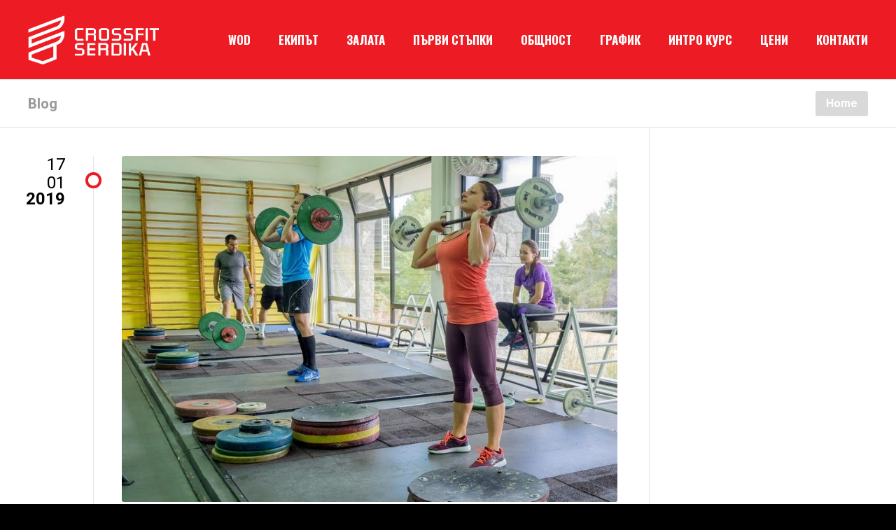

--- FILE ---
content_type: text/html; charset=UTF-8
request_url: https://crossfitserdika.com/en/2019/01/17/grace-30-cleanjerks/
body_size: 8289
content:
<!DOCTYPE html>
<html lang="en-US">
<head>
	<meta charset="UTF-8" />
	<meta name="viewport" content="width=device-width, initial-scale=1, minimum-scale=1"/>
	<meta name="format-detection" content="telephone=no">
	<link rel="icon" href="/wp-content/uploads/2018/11/Crossfit_Serdika_Favicon-1.png" type="image/png">

	<meta name='robots' content='index, follow, max-image-preview:large, max-snippet:-1, max-video-preview:-1' />
<link rel="alternate" hreflang="bg" href="https://crossfitserdika.com/2019/01/17/grace-30-cleanjerks/" />
<link rel="alternate" hreflang="en" href="https://crossfitserdika.com/en/2019/01/17/grace-30-cleanjerks/" />

	<!-- This site is optimized with the Yoast SEO plugin v19.8 - https://yoast.com/wordpress/plugins/seo/ -->
	<title>Grace - 30 Clean&amp;Jerks - CrossFit Serdika - CrossFit in the heart of Sofia</title>
	<link rel="canonical" href="https://crossfitserdika.com/2019/01/17/grace-30-cleanjerks/" />
	<meta property="og:locale" content="en_US" />
	<meta property="og:type" content="article" />
	<meta property="og:title" content="Grace - 30 Clean&amp;Jerks - CrossFit Serdika - CrossFit in the heart of Sofia" />
	<meta property="og:description" content="A) 2 Rounds for max reps In 2min 20/15 Cal Row Max reps Push-ups Rest 2min In 2 min 20/15 Cal Bike Max distance Farmers Carry 2 x 32/24 kg. (10m) Rest 2min B) Grace 30 Reps For Time Clean and Jerks 60/40 kg." />
	<meta property="og:url" content="https://crossfitserdika.com/en/2019/01/17/grace-30-cleanjerks/" />
	<meta property="og:site_name" content="CrossFit Serdika - CrossFit in the heart of Sofia" />
	<meta property="article:publisher" content="https://www.facebook.com/crossfitserdika/" />
	<meta property="article:published_time" content="2019-01-17T20:40:41+00:00" />
	<meta property="article:modified_time" content="2019-01-30T10:53:30+00:00" />
	<meta property="og:image" content="https://crossfitserdika.com/wp-content/uploads/2019/01/CJ-Grace.jpg" />
	<meta property="og:image:width" content="860" />
	<meta property="og:image:height" content="645" />
	<meta property="og:image:type" content="image/jpeg" />
	<meta name="author" content="Roman Atanasov" />
	<meta name="twitter:card" content="summary_large_image" />
	<meta name="twitter:label1" content="Written by" />
	<meta name="twitter:data1" content="Roman Atanasov" />
	<script type="application/ld+json" class="yoast-schema-graph">{"@context":"https://schema.org","@graph":[{"@type":"Article","@id":"https://crossfitserdika.com/en/2019/01/17/grace-30-cleanjerks/#article","isPartOf":{"@id":"https://crossfitserdika.com/en/2019/01/17/grace-30-cleanjerks/"},"author":{"name":"Roman Atanasov","@id":"https://crossfitserdika.com/#/schema/person/1d5d144dcf1715d4323250a9abab84d6"},"headline":"Grace &#8211; 30 Clean&#038;Jerks","datePublished":"2019-01-17T20:40:41+00:00","dateModified":"2019-01-30T10:53:30+00:00","mainEntityOfPage":{"@id":"https://crossfitserdika.com/en/2019/01/17/grace-30-cleanjerks/"},"wordCount":40,"publisher":{"@id":"https://crossfitserdika.com/#organization"},"image":{"@id":"https://crossfitserdika.com/en/2019/01/17/grace-30-cleanjerks/#primaryimage"},"thumbnailUrl":"https://crossfitserdika.com/wp-content/uploads/2019/01/CJ-Grace.jpg","articleSection":{"1":"WOD"},"inLanguage":"en-US"},{"@type":"WebPage","@id":"https://crossfitserdika.com/en/2019/01/17/grace-30-cleanjerks/","url":"https://crossfitserdika.com/en/2019/01/17/grace-30-cleanjerks/","name":"Grace - 30 Clean&Jerks - CrossFit Serdika - CrossFit in the heart of Sofia","isPartOf":{"@id":"https://crossfitserdika.com/#website"},"primaryImageOfPage":{"@id":"https://crossfitserdika.com/en/2019/01/17/grace-30-cleanjerks/#primaryimage"},"image":{"@id":"https://crossfitserdika.com/en/2019/01/17/grace-30-cleanjerks/#primaryimage"},"thumbnailUrl":"https://crossfitserdika.com/wp-content/uploads/2019/01/CJ-Grace.jpg","datePublished":"2019-01-17T20:40:41+00:00","dateModified":"2019-01-30T10:53:30+00:00","breadcrumb":{"@id":"https://crossfitserdika.com/en/2019/01/17/grace-30-cleanjerks/#breadcrumb"},"inLanguage":"en-US","potentialAction":[{"@type":"ReadAction","target":["https://crossfitserdika.com/en/2019/01/17/grace-30-cleanjerks/"]}]},{"@type":"ImageObject","inLanguage":"en-US","@id":"https://crossfitserdika.com/en/2019/01/17/grace-30-cleanjerks/#primaryimage","url":"https://crossfitserdika.com/wp-content/uploads/2019/01/CJ-Grace.jpg","contentUrl":"https://crossfitserdika.com/wp-content/uploads/2019/01/CJ-Grace.jpg","width":860,"height":645,"caption":"OLYMPUS DIGITAL CAMERA"},{"@type":"BreadcrumbList","@id":"https://crossfitserdika.com/en/2019/01/17/grace-30-cleanjerks/#breadcrumb","itemListElement":[{"@type":"ListItem","position":1,"name":"Home","item":"https://crossfitserdika.com/en/"},{"@type":"ListItem","position":2,"name":"Grace &#8211; 30 Clean&#038;Jerks"}]},{"@type":"WebSite","@id":"https://crossfitserdika.com/#website","url":"https://crossfitserdika.com/","name":"CrossFit Serdika","description":"CrossFit in the heart of Sofia","publisher":{"@id":"https://crossfitserdika.com/#organization"},"potentialAction":[{"@type":"SearchAction","target":{"@type":"EntryPoint","urlTemplate":"https://crossfitserdika.com/?s={search_term_string}"},"query-input":"required name=search_term_string"}],"inLanguage":"en-US"},{"@type":"Organization","@id":"https://crossfitserdika.com/#organization","name":"CrossFit Sofia Ltd.","url":"https://crossfitserdika.com/","sameAs":["https://www.instagram.com/crossfitserdika/","https://www.facebook.com/crossfitserdika/"],"logo":{"@type":"ImageObject","inLanguage":"en-US","@id":"https://crossfitserdika.com/#/schema/logo/image/","url":"https://crossfitserdika.com/wp-content/uploads/2018/11/Crossfit_Serdika_Logo_Big.png","contentUrl":"https://crossfitserdika.com/wp-content/uploads/2018/11/Crossfit_Serdika_Logo_Big.png","width":1316,"height":530,"caption":"CrossFit Sofia Ltd."},"image":{"@id":"https://crossfitserdika.com/#/schema/logo/image/"}},{"@type":"Person","@id":"https://crossfitserdika.com/#/schema/person/1d5d144dcf1715d4323250a9abab84d6","name":"Roman Atanasov","image":{"@type":"ImageObject","inLanguage":"en-US","@id":"https://crossfitserdika.com/#/schema/person/image/","url":"https://secure.gravatar.com/avatar/ccfe14dc8baaed866546b4394989dc30?s=96&d=mm&r=g","contentUrl":"https://secure.gravatar.com/avatar/ccfe14dc8baaed866546b4394989dc30?s=96&d=mm&r=g","caption":"Roman Atanasov"},"url":"https://crossfitserdika.com/en/author/roman/"}]}</script>
	<!-- / Yoast SEO plugin. -->


<link rel='dns-prefetch' href='//fonts.googleapis.com' />
<link rel='dns-prefetch' href='//s.w.org' />
<link rel="alternate" type="application/rss+xml" title="CrossFit Serdika - CrossFit in the heart of Sofia &raquo; Feed" href="https://crossfitserdika.com/en/feed/" />
		<!-- This site uses the Google Analytics by MonsterInsights plugin v9.11.1 - Using Analytics tracking - https://www.monsterinsights.com/ -->
		<!-- Note: MonsterInsights is not currently configured on this site. The site owner needs to authenticate with Google Analytics in the MonsterInsights settings panel. -->
					<!-- No tracking code set -->
				<!-- / Google Analytics by MonsterInsights -->
		<script type="text/javascript">
window._wpemojiSettings = {"baseUrl":"https:\/\/s.w.org\/images\/core\/emoji\/14.0.0\/72x72\/","ext":".png","svgUrl":"https:\/\/s.w.org\/images\/core\/emoji\/14.0.0\/svg\/","svgExt":".svg","source":{"concatemoji":"https:\/\/crossfitserdika.com\/wp-includes\/js\/wp-emoji-release.min.js?ver=6.0.11"}};
/*! This file is auto-generated */
!function(e,a,t){var n,r,o,i=a.createElement("canvas"),p=i.getContext&&i.getContext("2d");function s(e,t){var a=String.fromCharCode,e=(p.clearRect(0,0,i.width,i.height),p.fillText(a.apply(this,e),0,0),i.toDataURL());return p.clearRect(0,0,i.width,i.height),p.fillText(a.apply(this,t),0,0),e===i.toDataURL()}function c(e){var t=a.createElement("script");t.src=e,t.defer=t.type="text/javascript",a.getElementsByTagName("head")[0].appendChild(t)}for(o=Array("flag","emoji"),t.supports={everything:!0,everythingExceptFlag:!0},r=0;r<o.length;r++)t.supports[o[r]]=function(e){if(!p||!p.fillText)return!1;switch(p.textBaseline="top",p.font="600 32px Arial",e){case"flag":return s([127987,65039,8205,9895,65039],[127987,65039,8203,9895,65039])?!1:!s([55356,56826,55356,56819],[55356,56826,8203,55356,56819])&&!s([55356,57332,56128,56423,56128,56418,56128,56421,56128,56430,56128,56423,56128,56447],[55356,57332,8203,56128,56423,8203,56128,56418,8203,56128,56421,8203,56128,56430,8203,56128,56423,8203,56128,56447]);case"emoji":return!s([129777,127995,8205,129778,127999],[129777,127995,8203,129778,127999])}return!1}(o[r]),t.supports.everything=t.supports.everything&&t.supports[o[r]],"flag"!==o[r]&&(t.supports.everythingExceptFlag=t.supports.everythingExceptFlag&&t.supports[o[r]]);t.supports.everythingExceptFlag=t.supports.everythingExceptFlag&&!t.supports.flag,t.DOMReady=!1,t.readyCallback=function(){t.DOMReady=!0},t.supports.everything||(n=function(){t.readyCallback()},a.addEventListener?(a.addEventListener("DOMContentLoaded",n,!1),e.addEventListener("load",n,!1)):(e.attachEvent("onload",n),a.attachEvent("onreadystatechange",function(){"complete"===a.readyState&&t.readyCallback()})),(e=t.source||{}).concatemoji?c(e.concatemoji):e.wpemoji&&e.twemoji&&(c(e.twemoji),c(e.wpemoji)))}(window,document,window._wpemojiSettings);
</script>
<style type="text/css">
img.wp-smiley,
img.emoji {
	display: inline !important;
	border: none !important;
	box-shadow: none !important;
	height: 1em !important;
	width: 1em !important;
	margin: 0 0.07em !important;
	vertical-align: -0.1em !important;
	background: none !important;
	padding: 0 !important;
}
</style>
	<link rel='stylesheet' id='contact-form-7-css'  href='https://crossfitserdika.com/wp-content/plugins/contact-form-7/includes/css/styles.css?ver=5.6.4' type='text/css' media='all' />
<link rel='stylesheet' id='rs-plugin-settings-css'  href='https://crossfitserdika.com/wp-content/plugins/revslider/public/assets/css/settings.css?ver=5.4.8' type='text/css' media='all' />
<style id='rs-plugin-settings-inline-css' type='text/css'>
#rs-demo-id {}
</style>
<link rel='stylesheet' id='wpml-legacy-horizontal-list-0-css'  href='//crossfitserdika.com/wp-content/plugins/sitepress-multilingual-cms/templates/language-switchers/legacy-list-horizontal/style.css?ver=1' type='text/css' media='all' />
<link rel='stylesheet' id='wtr_style-css-css'  href='https://crossfitserdika.com/wp-content/themes/krs-fit/style.css?ver=6.0.11' type='text/css' media='all' />
<link rel='stylesheet' id='wtr_all_css-css'  href='https://crossfitserdika.com/wp-content/themes/symetrio-theme/assets/css/all_css.css?ver=6.0.11' type='text/css' media='all' />
<link rel='stylesheet' id='wtr_site-css'  href='https://crossfitserdika.com/wp-content/themes/symetrio-theme/assets/css/site.css?ver=6.0.11' type='text/css' media='all' />
<link rel='stylesheet' id='wtr_widgets-css'  href='https://crossfitserdika.com/wp-content/themes/symetrio-theme/assets/css/widgets.css?ver=6.0.11' type='text/css' media='all' />
<link rel='stylesheet' id='wtr_animation_css-css'  href='https://crossfitserdika.com/wp-content/themes/symetrio-theme/assets/css/animation_css.css?ver=6.0.11' type='text/css' media='all' />
<link rel='stylesheet' id='wtr_font_awesome-css'  href='https://crossfitserdika.com/wp-content/themes/symetrio-theme/assets/css/font-awesome.min.css?ver=6.0.11' type='text/css' media='all' />
<link rel='stylesheet' id='wtr_style_custom-css'  href='https://crossfitserdika.com/wp-content/themes/symetrio-theme/style-custom.css?ver=6.0.11' type='text/css' media='all' />
<link rel='stylesheet' id='libs-schortcodes-css-css'  href='https://crossfitserdika.com/wp-content/plugins/wonster-shortcodes-2-symetrio/assets/css/libs-shortcodes.css?ver=6.0.11' type='text/css' media='all' />
<link rel='stylesheet' id='main-schortcodes-css-css'  href='https://crossfitserdika.com/wp-content/plugins/wonster-shortcodes-2-symetrio/assets/css/shortcodes.css?ver=6.0.11' type='text/css' media='all' />
<link rel='stylesheet' id='wtr_wpml_css-css'  href='https://crossfitserdika.com/wp-content/themes/symetrio-theme/extensions/wpml/assets/css/wpml.css?ver=6.0.11' type='text/css' media='all' />
<link rel='stylesheet' id='google_fonts-css'  href='https://fonts.googleapis.com/css?family=Roboto%3A400%2C700italic%2C700%2C400italic%7COswald%3A400%2C700italic%2C700%2C400italic&#038;ver=6.0.11' type='text/css' media='all' />
<link rel='stylesheet' id='public-schedule-css-css'  href='https://crossfitserdika.com/wp-content/plugins/wonster-classes-schedule-symetrio/assets/css/public-schedule.css?ver=6.0.11' type='text/css' media='all' />
<link rel='stylesheet' id='responsive-css'  href='https://crossfitserdika.com/wp-content/themes/symetrio-theme/assets/css/responsive.css?ver=6.0.11' type='text/css' media='all' />
<script type='text/javascript' src='https://crossfitserdika.com/wp-includes/js/jquery/jquery.min.js?ver=3.6.0' id='jquery-core-js'></script>
<script type='text/javascript' src='https://crossfitserdika.com/wp-includes/js/jquery/jquery-migrate.min.js?ver=3.3.2' id='jquery-migrate-js'></script>
<script type='text/javascript' src='https://crossfitserdika.com/wp-content/plugins/revslider/public/assets/js/jquery.themepunch.tools.min.js?ver=5.4.8' id='tp-tools-js'></script>
<script type='text/javascript' src='https://crossfitserdika.com/wp-content/plugins/revslider/public/assets/js/jquery.themepunch.revolution.min.js?ver=5.4.8' id='revmin-js'></script>
<link rel="https://api.w.org/" href="https://crossfitserdika.com/en/wp-json/" /><link rel="alternate" type="application/json" href="https://crossfitserdika.com/en/wp-json/wp/v2/posts/1154/" /><link rel="EditURI" type="application/rsd+xml" title="RSD" href="https://crossfitserdika.com/xmlrpc.php?rsd" />
<link rel="wlwmanifest" type="application/wlwmanifest+xml" href="https://crossfitserdika.com/wp-includes/wlwmanifest.xml" /> 
<meta name="generator" content="WordPress 6.0.11" />
<link rel='shortlink' href='https://crossfitserdika.com/en/?p=1154' />
<link rel="alternate" type="application/json+oembed" href="https://crossfitserdika.com/en/wp-json/oembed/1.0/embed/?url=https%3A%2F%2Fcrossfitserdika.com%2Fen%2F2019%2F01%2F17%2Fgrace-30-cleanjerks%2F" />
<link rel="alternate" type="text/xml+oembed" href="https://crossfitserdika.com/en/wp-json/oembed/1.0/embed/?url=https%3A%2F%2Fcrossfitserdika.com%2Fen%2F2019%2F01%2F17%2Fgrace-30-cleanjerks%2F&#038;format=xml" />
<meta name="generator" content="WPML ver:4.1.3 stt:7,1;" />
<style type="text/css">.wtrColOne.wtrLastCol{
text-align: center;
}

.wtrFgtrCenterImg {
margin: 0px auto !important;
padding: 0px !important;
}

.wtrFooterContainer{
text-align: center;
border-top: 1px solid #e5e5e5 !important;
}
</style>
<!-- Meta Pixel Code -->
<script type='text/javascript'>
!function(f,b,e,v,n,t,s){if(f.fbq)return;n=f.fbq=function(){n.callMethod?
n.callMethod.apply(n,arguments):n.queue.push(arguments)};if(!f._fbq)f._fbq=n;
n.push=n;n.loaded=!0;n.version='2.0';n.queue=[];t=b.createElement(e);t.async=!0;
t.src=v;s=b.getElementsByTagName(e)[0];s.parentNode.insertBefore(t,s)}(window,
document,'script','https://connect.facebook.net/en_US/fbevents.js?v=next');
</script>
<!-- End Meta Pixel Code -->

      <script type='text/javascript'>
        var url = window.location.origin + '?ob=open-bridge';
        fbq('set', 'openbridge', '1900814393349059', url);
      </script>
    <script type='text/javascript'>fbq('init', '1900814393349059', {}, {
    "agent": "wordpress-6.0.11-3.0.16"
})</script><script type='text/javascript'>
    fbq('track', 'PageView', []);
  </script>
<!-- Meta Pixel Code -->
<noscript>
<img height="1" width="1" style="display:none" alt="fbpx"
src="https://www.facebook.com/tr?id=1900814393349059&ev=PageView&noscript=1" />
</noscript>
<!-- End Meta Pixel Code -->
<meta name="generator" content="Powered by WPBakery Page Builder - drag and drop page builder for WordPress."/>
<!--[if lte IE 9]><link rel="stylesheet" type="text/css" href="https://crossfitserdika.com/wp-content/plugins/js_composer/assets/css/vc_lte_ie9.min.css" media="screen"><![endif]--><meta name="generator" content="Powered by Slider Revolution 5.4.8 - responsive, Mobile-Friendly Slider Plugin for WordPress with comfortable drag and drop interface." />
<script type="text/javascript">function setREVStartSize(e){									
						try{ e.c=jQuery(e.c);var i=jQuery(window).width(),t=9999,r=0,n=0,l=0,f=0,s=0,h=0;
							if(e.responsiveLevels&&(jQuery.each(e.responsiveLevels,function(e,f){f>i&&(t=r=f,l=e),i>f&&f>r&&(r=f,n=e)}),t>r&&(l=n)),f=e.gridheight[l]||e.gridheight[0]||e.gridheight,s=e.gridwidth[l]||e.gridwidth[0]||e.gridwidth,h=i/s,h=h>1?1:h,f=Math.round(h*f),"fullscreen"==e.sliderLayout){var u=(e.c.width(),jQuery(window).height());if(void 0!=e.fullScreenOffsetContainer){var c=e.fullScreenOffsetContainer.split(",");if (c) jQuery.each(c,function(e,i){u=jQuery(i).length>0?u-jQuery(i).outerHeight(!0):u}),e.fullScreenOffset.split("%").length>1&&void 0!=e.fullScreenOffset&&e.fullScreenOffset.length>0?u-=jQuery(window).height()*parseInt(e.fullScreenOffset,0)/100:void 0!=e.fullScreenOffset&&e.fullScreenOffset.length>0&&(u-=parseInt(e.fullScreenOffset,0))}f=u}else void 0!=e.minHeight&&f<e.minHeight&&(f=e.minHeight);e.c.closest(".rev_slider_wrapper").css({height:f})					
						}catch(d){console.log("Failure at Presize of Slider:"+d)}						
					};</script>
		<style type="text/css" id="wp-custom-css">
			.wtrLogo {
    margin-top: -35px;
    position: absolute;
    left: 0;
    top: 50%;
    z-index: 1;
}

.wtrLogo img {
    display: block;
    width: auto;
    max-height: 70px;
    -webkit-transition-property: width;
    -webkit-transition-duration: 0.3s;
}

.wtrButtonRad.red, .wtrButtonStd.red {
    background-color: #ed1c24;
    color: #ffffff !important;
}

.wtrButtonRad.red:hover, .wtrButtonStd.red:hover {
    background-color: #000;
    color: #ffffff !important;
}

body.home header.wtrHeader {
	border-bottom: none !important;
}
		</style>
		

<!--
Debugging Info for Theme support:
Theme:  Symetrio
Version:  4.9.2
Installed:  symetrio-theme
WonsterCustom type - Symetrio Edition:  2.20
Wonster Classes Schedule - Symetrio Edition:  1.21
Wonster Shortcodes for Visual Composer - Symetrio Edition:  2.29
-->


<noscript><style type="text/css"> .wpb_animate_when_almost_visible { opacity: 1; }</style></noscript></head>
<body class="post-template-default single single-post postid-1154 single-format-standard body wpb-js-composer js-comp-ver-5.5.5 vc_responsive">
<div class="container">
	<div class="mp-pusher  wtrSH" id="mp-pusher">
		<nav id="mp-menu" class="mp-menu"><div class="mp-level"><ul id="menu-menu-bulgarian" class=""><li id="menu-item-655" class="menu-item menu-item-type-post_type menu-item-object-page menu-item-655"><a href="https://crossfitserdika.com/en/wod/">WOD</a></li>
<li id="menu-item-272" class="menu-item menu-item-type-post_type menu-item-object-page menu-item-272"><a href="https://crossfitserdika.com/en/team/">ЕКИПЪТ</a></li>
<li id="menu-item-530" class="menu-item menu-item-type-post_type menu-item-object-page menu-item-530"><a href="https://crossfitserdika.com/en/box/">ЗАЛАТА</a></li>
<li id="menu-item-361" class="menu-item menu-item-type-post_type menu-item-object-page menu-item-361"><a href="https://crossfitserdika.com/en/get-started/">ПЪРВИ СТЪПКИ</a></li>
<li id="menu-item-360" class="menu-item menu-item-type-post_type menu-item-object-page menu-item-360"><a href="https://crossfitserdika.com/en/community/">ОБЩНОСТ</a></li>
<li id="menu-item-1407" class="menu-item menu-item-type-post_type menu-item-object-page menu-item-1407"><a href="https://crossfitserdika.com/en/schedule/">ГРАФИК</a></li>
<li id="menu-item-11076" class="menu-item menu-item-type-post_type menu-item-object-page menu-item-11076"><a href="https://crossfitserdika.com/en/intro-course/">ИНТРО КУРС</a></li>
<li id="menu-item-669" class="menu-item menu-item-type-post_type menu-item-object-page menu-item-669"><a href="https://crossfitserdika.com/en/rates/">ЦЕНИ</a></li>
<li id="menu-item-274" class="menu-item menu-item-type-post_type menu-item-object-page menu-item-274"><a href="https://crossfitserdika.com/en/contact/">КОНТАКТИ</a></li>
</ul></div></nav><header class="wtrHeader wtrAnimate wtrHeaderColor  wtrSmartMenuOn      "  data-mode="2"><div class="wtrMainHeader"><div class="wtrInner wtrAnimateNavigation clearfix"><a class="wtrLogo wtrFloatLeft  "  href="https://crossfitserdika.com/en/"><img class="wtrLogoWebsite wtrLogoAnimate" src="/wp-content/uploads/2018/11/Crossfit_Serdika_Logo_White.png" alt=""></a><nav class="wtrNavigation wtrFloatRight"><a href="#"  class=" wtrMobileNaviTriger wtrDefaultLinkColor wtrTriggerMobileMenu"><i class="fa fa-bars"></i></a><ul id="wtr-menu-0" class="wtrMainNavigation clearfix"><li class="menu-item menu-item-type-post_type menu-item-object-page wtrNaviItem menu-item-655"><a href="https://crossfitserdika.com/en/wod/" class="wtrMenuLinkColor">WOD</a></li>
<li class="menu-item menu-item-type-post_type menu-item-object-page wtrNaviItem menu-item-272"><a href="https://crossfitserdika.com/en/team/" class="wtrMenuLinkColor">ЕКИПЪТ</a></li>
<li class="menu-item menu-item-type-post_type menu-item-object-page wtrNaviItem menu-item-530"><a href="https://crossfitserdika.com/en/box/" class="wtrMenuLinkColor">ЗАЛАТА</a></li>
<li class="menu-item menu-item-type-post_type menu-item-object-page wtrNaviItem menu-item-361"><a href="https://crossfitserdika.com/en/get-started/" class="wtrMenuLinkColor">ПЪРВИ СТЪПКИ</a></li>
<li class="menu-item menu-item-type-post_type menu-item-object-page wtrNaviItem menu-item-360"><a href="https://crossfitserdika.com/en/community/" class="wtrMenuLinkColor">ОБЩНОСТ</a></li>
<li class="menu-item menu-item-type-post_type menu-item-object-page wtrNaviItem menu-item-1407"><a href="https://crossfitserdika.com/en/schedule/" class="wtrMenuLinkColor">ГРАФИК</a></li>
<li class="menu-item menu-item-type-post_type menu-item-object-page wtrNaviItem menu-item-11076"><a href="https://crossfitserdika.com/en/intro-course/" class="wtrMenuLinkColor">ИНТРО КУРС</a></li>
<li class="menu-item menu-item-type-post_type menu-item-object-page wtrNaviItem menu-item-669"><a href="https://crossfitserdika.com/en/rates/" class="wtrMenuLinkColor">ЦЕНИ</a></li>
<li class="menu-item menu-item-type-post_type menu-item-object-page wtrNaviItem menu-item-274"><a href="https://crossfitserdika.com/en/contact/" class="wtrMenuLinkColor">КОНТАКТИ</a></li>
</ul></nav></div></div></header><section class="wtrBreadcrumb wtrBreadcrumbColor"  ><div class="wtrInner clearfix"><div class="wtrBreadcrumbHeadline wtrBreadcrumbHeadlineColor">Blog</div><div class="wtrBreadcrumbPath"><ul class="wtrBreadcrumbPathList"><li class="wtrCrumb wtrActiveCrumb wtrRadius3 wtrBreadcrumbActvieCrumbColor">Home</li></ul></div></div></section>	<main class="wtrMainContent ">
		
	<div id="post-1154" class="wtrContainer wtrContainerColor wtrPost wtrPage post-1154 post type-post status-publish format-standard has-post-thumbnail hentry category-uncategorized category-wod-en" >
		<div class="wtrInner clearfix">
			<section class="wtrContentCol wtrContentSidebar wtrContentSidebarRigh clearfix">
				<article class="wtrBlogDfPost clearfix">
					<div class="wtrBlogDfPostAssets clearfix">
						<div class="wrtBlogDfPostDate clearfix">
							<div class="wrtBlogDfPostDateCreated">
								<div class="wtrBlogDfDateDay">17</div> <div class="wtrBlogDfDateMonth">01</div> <div class="wtrBlogDfDateYear">2019</div>							</div>
						</div>
											</div>
					<div class="wtrBlogDfPostContent clearfix">
						<header class="wtrBlogDfPostHeader clearfix" >
							<img class="wtrBlogDfPostHeaderImg wtrRadius3" alt="" src="https://crossfitserdika.com/wp-content/uploads/2019/01/CJ-Grace-860x600.jpg">							<h1 class="wtrBlogDfPostHeadline">Grace &#8211; 30 Clean&#038;Jerks</h1>
														<div class="wtrBlogDfPostOther clearfix" >
								By <a href="https://crossfitserdika.com/en/author/roman/" class="wtrBlogDfPostOtherLink wtrRadius3 wtrAnimate">Roman Atanasov</a>
								<a class="wtrBlogDfPostOtherLink wtrRadius3 wtrAnimate " href="https://crossfitserdika.com/en/2019/01/17/grace-30-cleanjerks/#respond"><i class="fa fa-comments"></i>0</a>							</div>
						</header>
						<div class="wtrPageContent clearfix">
							<p>A) 2 Rounds for max reps</p>
<p>In 2min<br />
20/15 Cal Row<br />
Max reps Push-ups</p>
<p>Rest 2min</p>
<p>In 2 min<br />
20/15 Cal Bike<br />
Max distance Farmers Carry 2 x 32/24 kg. (10m)</p>
<p>Rest 2min</p>
<p><strong>B) Grace</strong><br />
30 Reps For Time<br />
Clean and Jerks 60/40 kg.</p>
						</div>
																	</div>
				</article>
															</section>
			<aside class="wtrContentCol wtrSidebar wtrSidebarRight wtrSidebarWdg clearfix "><div class="wtrSidebarInner"></div></aside>		</div>
	</div>
	</main>
			<footer class="wtrFooter clearfix wtrFooterBgImage"  style="background-image: url( '/wp-content/uploads/2018/11/Crossfit_Serdika_Footer_Background.jpg');" ><div class="wtrFooterContainer wtrFooterColor wtrFooterWdg wtrTransaprentBg "><div class="wtrInner clearfix"><div class="wtrColOneFourth "><div id="media_image-2" class="widget widget_media_image"><a href="https://crossfitserdika.com/"><img width="1024" height="412" src="https://crossfitserdika.com/wp-content/uploads/2018/11/Crossfit_Serdika_Logo_Big-1024x412.png" class="image wp-image-307  attachment-large size-large" alt="" loading="lazy" style="max-width: 100%; height: auto;" srcset="https://crossfitserdika.com/wp-content/uploads/2018/11/Crossfit_Serdika_Logo_Big-1024x412.png 1024w, https://crossfitserdika.com/wp-content/uploads/2018/11/Crossfit_Serdika_Logo_Big-300x121.png 300w, https://crossfitserdika.com/wp-content/uploads/2018/11/Crossfit_Serdika_Logo_Big-768x309.png 768w, https://crossfitserdika.com/wp-content/uploads/2018/11/Crossfit_Serdika_Logo_Big.png 1316w" sizes="(max-width: 1024px) 100vw, 1024px" /></a></div></div><div class="wtrColOneFourth "><div id="media_image-3" class="widget widget_media_image"><a href="https://journal.crossfit.com/" target="_blank" rel="noopener"><img width="1316" height="530" src="https://crossfitserdika.com/wp-content/uploads/2019/01/Crossfit_Journal_Big.png" class="image wp-image-920  attachment-full size-full" alt="" loading="lazy" style="max-width: 100%; height: auto;" srcset="https://crossfitserdika.com/wp-content/uploads/2019/01/Crossfit_Journal_Big.png 1316w, https://crossfitserdika.com/wp-content/uploads/2019/01/Crossfit_Journal_Big-300x121.png 300w, https://crossfitserdika.com/wp-content/uploads/2019/01/Crossfit_Journal_Big-768x309.png 768w, https://crossfitserdika.com/wp-content/uploads/2019/01/Crossfit_Journal_Big-1024x412.png 1024w" sizes="(max-width: 1316px) 100vw, 1316px" /></a></div></div><div class="wtrColOneFourth "><div id="media_image-4" class="widget widget_media_image"><a href="https://kids.crossfit.com/"><img width="300" height="121" src="https://crossfitserdika.com/wp-content/uploads/2019/01/Crossfit_Kids_Big-300x121.png" class="image wp-image-921  attachment-medium size-medium" alt="" loading="lazy" style="max-width: 100%; height: auto;" srcset="https://crossfitserdika.com/wp-content/uploads/2019/01/Crossfit_Kids_Big-300x121.png 300w, https://crossfitserdika.com/wp-content/uploads/2019/01/Crossfit_Kids_Big-768x309.png 768w, https://crossfitserdika.com/wp-content/uploads/2019/01/Crossfit_Kids_Big-1024x412.png 1024w, https://crossfitserdika.com/wp-content/uploads/2019/01/Crossfit_Kids_Big.png 1316w" sizes="(max-width: 300px) 100vw, 300px" /></a></div></div><div class="wtrColOneFourth wtrLastCol"></div></div></div><div class="wtrCopyright wtrCopyrightColor"><div class="wtrInner clearfix"><div class="wtrColOneTwo wtrCopyBoxOne"><p>Design: <a href="https://crossfitserdika.com/">CrossFit Serdika Team</a></p>
<p>Brand Design: <a href="https://ralev.com/" title="Logo and Brand Design" target="_blank" rel="noopener">Ralev.com</a></p></div><div class="wtrColOneTwo wtrLastCol wtrAlignRight wtrCopyBoxTwo"><div class="wtrQuickContactInfo clearfix"><div class="wtrColOneTwo  wtrAlignRight wtrCopyBoxTwoOne">Book class:  <a href="tel:+359886321377" class="header-phone">+359 886 321 377</a></div><div class="wtrColOneTwo  wtrLastCol wtrAlignRight wtrCopyBoxTwoTwo"><p>© Copyright 2018 - All rights reserved - CrossFit Serdika</p></div></div></div></div></div></footer><div class="wtrSmartNavigation"><div id="dl-menu" class="dl-menuwrapper"><ul id="menu-menu-bulgarian-1" class="dl-menu"><li class="menu-item menu-item-type-post_type menu-item-object-page menu-item-655"><a href="https://crossfitserdika.com/en/wod/">WOD</a></li>
<li class="menu-item menu-item-type-post_type menu-item-object-page menu-item-272"><a href="https://crossfitserdika.com/en/team/">ЕКИПЪТ</a></li>
<li class="menu-item menu-item-type-post_type menu-item-object-page menu-item-530"><a href="https://crossfitserdika.com/en/box/">ЗАЛАТА</a></li>
<li class="menu-item menu-item-type-post_type menu-item-object-page menu-item-361"><a href="https://crossfitserdika.com/en/get-started/">ПЪРВИ СТЪПКИ</a></li>
<li class="menu-item menu-item-type-post_type menu-item-object-page menu-item-360"><a href="https://crossfitserdika.com/en/community/">ОБЩНОСТ</a></li>
<li class="menu-item menu-item-type-post_type menu-item-object-page menu-item-1407"><a href="https://crossfitserdika.com/en/schedule/">ГРАФИК</a></li>
<li class="menu-item menu-item-type-post_type menu-item-object-page menu-item-11076"><a href="https://crossfitserdika.com/en/intro-course/">ИНТРО КУРС</a></li>
<li class="menu-item menu-item-type-post_type menu-item-object-page menu-item-669"><a href="https://crossfitserdika.com/en/rates/">ЦЕНИ</a></li>
<li class="menu-item menu-item-type-post_type menu-item-object-page menu-item-274"><a href="https://crossfitserdika.com/en/contact/">КОНТАКТИ</a></li>
</ul><a class="dl-trigger wtrAnimation wtrRadius2"><i class="fa fa-bars"></i></a></div> </div>		</div>
	</div>
	<script type="text/javascript">var wtr_background_switcher_data = [];</script>    <!-- Meta Pixel Event Code -->
    <script type='text/javascript'>
        document.addEventListener( 'wpcf7mailsent', function( event ) {
        if( "fb_pxl_code" in event.detail.apiResponse){
          eval(event.detail.apiResponse.fb_pxl_code);
        }
      }, false );
    </script>
    <!-- End Meta Pixel Event Code -->
    <div id='fb-pxl-ajax-code'></div><script type="text/javascript">var wtr_google_maps = {};</script><script type='text/javascript' src='https://crossfitserdika.com/wp-content/plugins/contact-form-7/includes/swv/js/index.js?ver=5.6.4' id='swv-js'></script>
<script type='text/javascript' id='contact-form-7-js-extra'>
/* <![CDATA[ */
var wpcf7 = {"api":{"root":"https:\/\/crossfitserdika.com\/en\/wp-json\/","namespace":"contact-form-7\/v1"}};
/* ]]> */
</script>
<script type='text/javascript' src='https://crossfitserdika.com/wp-content/plugins/contact-form-7/includes/js/index.js?ver=5.6.4' id='contact-form-7-js'></script>
<script type='text/javascript' src='https://crossfitserdika.com/wp-content/plugins/divi-dash/core/admin/js/common.js?ver=4.27.4' id='et-core-common-js'></script>
<script type='text/javascript' src='https://crossfitserdika.com/wp-content/themes/symetrio-theme/assets/js/modernizr.custom.js?ver=6.0.11' id='wtr_modernizr_custom-js'></script>
<script type='text/javascript' id='wtr_all_js-js-extra'>
/* <![CDATA[ */
var wtr_countdown_name = {"y":"Years","m":"Minutes","w":"Weeks","d":"Days","h":"Hours","s":"Seconds"};
var wtr_onepage_stettings = {"verticalCentered":"false"};
/* ]]> */
</script>
<script type='text/javascript' src='https://crossfitserdika.com/wp-content/themes/symetrio-theme/assets/js/all_js.js?ver=6.0.11' id='wtr_all_js-js'></script>
<script type='text/javascript' id='wtr_main-js-extra'>
/* <![CDATA[ */
var wtr_main_theme_data = {"theme_url":"https:\/\/crossfitserdika.com\/wp-content\/themes\/symetrio-theme","google_map_api_key":"AIzaSyBvhWxMDt2SdRVXvbWCNlJWdXsWigzb3ts"};
/* ]]> */
</script>
<script type='text/javascript' src='https://crossfitserdika.com/wp-content/themes/symetrio-theme/assets/js/main.js?ver=6.0.11' id='wtr_main-js'></script>
<script type='text/javascript' src='https://crossfitserdika.com/wp-content/plugins/wonster-shortcodes-2-symetrio/assets/js/libs-shortcodes.js?ver=2.29' id='libs-schortcodes-js-js'></script>
<script type='text/javascript' src='https://crossfitserdika.com/wp-content/plugins/wonster-shortcodes-2-symetrio/assets/js/shortcodes.js?ver=2.29' id='main-schortcodes-js-js'></script>
<script type='text/javascript' id='public-schedule-js-js-extra'>
/* <![CDATA[ */
var wtr_classes_schedule_param = {"ajax_url":"https:\/\/crossfitserdika.com\/wp-admin\/admin-ajax.php","plugin_path":"https:\/\/crossfitserdika.com\/wp-content\/plugins\/wonster-classes-schedule-symetrio\/"};
/* ]]> */
</script>
<script type='text/javascript' src='https://crossfitserdika.com/wp-content/plugins/wonster-classes-schedule-symetrio/assets/js/public-scripts.js?ver=1.0.0' id='public-schedule-js-js'></script>

<!--End body-->
</body>
<!--End html-->
</html>

--- FILE ---
content_type: text/css
request_url: https://crossfitserdika.com/wp-content/themes/krs-fit/style.css?ver=6.0.11
body_size: 267
content:
/*
Theme Name: KRS Fit
Description: KRS Fit
Author: KRS Fit
Template: symetrio-theme
*/

.wtrQuickContactInfo .wpml-ls-statics-shortcode_actions {
    display: inline-block;
    margin: 0;
    padding: 0;
    line-height: 1;
    clear: none;
    border: none;
}

.wtrQuickContactInfo .wpml-ls-statics-shortcode_actions ul {
    display: inline-block;
}

.wtrQuickContactInfo .wpml-ls-statics-shortcode_actions ul li.wpml-ls-current-language a {
    text-decoration: underline;
}

.wtrQuickContactInfo .wpml-ls-statics-shortcode_actions ul li a {
    display: inline-block;
    float: none;
    padding: 0 0 0 15px;
}

--- FILE ---
content_type: application/javascript
request_url: https://crossfitserdika.com/wp-content/plugins/wonster-classes-schedule-symetrio/assets/js/public-scripts.js?ver=1.0.0
body_size: 6200
content:
Element.prototype.matches=Element.prototype.matches||Element.prototype.webkitMatchesSelector;!function(){function a(a){if(a.length){if(1===a.length)return a[0];var b,c,d=document.createDocumentFragment();for(b in arguments)c=arguments[b],d.appendChild("string"==typeof c?document.createTextNode(c):c);return d}throw new Error("DOM Exception 8")}Element.prototype.prepend=function(){this.insertBefore(a(arguments),this.firstChild)},Element.prototype.append=function(){this.appendChild(a(arguments))},Element.prototype.before=function(){this.parentNode&&this.parentNode.insertBefore(a(arguments),this)},Element.prototype.after=function(){this.parentNode&&this.parentNode.insertBefore(a(arguments),this.nextSibling)},Element.prototype.replace=function(){this.parentNode&&this.parentNode.replaceChild(a(arguments),this.nextSibling)}}();

/*
 *  jQuery Custombox v1.1.3 - 2014/02/18
 *  jQuery Modal Window Effects.
 *  http://dixso.github.io/custombox/
 *  (c) 2014 Julio De La Calle - http://dixso.net - @dixso9
 *
 *  Under MIT License - http://www.opensource.org/licenses/mit-license.php
 */
// the semi-colon before function invocation is a safety net against concatenated
// scripts and/or other plugins which may not be closed properly.
;(function(e,t,n,r){"use strict";function i(e,t){this.element=e;if(typeof this.element==="object"&&typeof t==="object"&&isNaN(t.zIndex)&&t.zIndex==="auto"){t.zIndex=this._isIE()?o.zIndex:this._zIndex()}this.settings=this._extend({},o,t);if(typeof this.element==="object"){this._box.init(this)}else{this[this.element]()}}var s="custombox",o={url:null,cache:false,escKey:true,eClose:null,zIndex:10002,overlay:true,overlayColor:"#000",overlayOpacity:0,overlayClose:true,overlaySpeed:200,customClass:null,width:null,height:null,effect:"fadein",position:null,speed:600,open:null,complete:null,close:null,responsive:true,scrollbar:false,error:"Error 404!"};i.prototype={_overlay:function(){var e=this._hexToRgb(this.settings.overlayColor),t={};if(navigator.appVersion.indexOf("MSIE 8.")!=-1){t.backgroundColor=this.settings.overlayColor;t.zIndex=parseFloat(this.settings.zIndex)+1;t.filter="alpha(opacity="+this.settings.overlayOpacity*100+")"}else{t["background-color"]="rgba("+e.r+","+e.g+", "+e.b+","+this.settings.overlayOpacity+")";t["z-index"]=parseFloat(this.settings.zIndex)+1;t["transition"]="all "+this.settings.overlaySpeed/1e3+"s"}n.getElementsByTagName("body")[0].appendChild(this._create({id:"overlay",eClass:"overlay"},t))},_box:{init:function(i){var s=i._create({},{visibility:"hidden",width:"100px"});var o=n.body;o.appendChild(s);var u=s.offsetWidth;s.style.overflow="scroll";var a=i._create({},{width:"100%"});s.appendChild(a);var f=a.offsetWidth;s.parentNode.removeChild(s);o.style.marginRight=u-f+"px";i._addClass(n.getElementsByTagName("html")[0],"hide-scrollbar");var l="wtrTableModalOverlay";if(0==e("."+l).length){jQuery("body").prepend('<div class="wtrTableModalOverlay"> <div id="wtrTimeTableLoaderCss" class="wtrShtTTLoader"> <div class="wtrRect1"></div> <div class="wtrRect2"></div> <div class="wtrRect3"></div> <div class="wtrRect4"></div> <div class="wtrRect5"></div> </div> </div>')}e(".wtrTableModalOverlay, #wtrTimeTableLoaderCss").show();jQuery(t).resize(function(){jQuery("#wtrTimeTableLoaderCss").css({top:jQuery(t).height()/2-20+jQuery(t).scrollTop(),left:jQuery(t).width()/2-25})});jQuery(t).trigger("resize");if(i.settings.open&&typeof i.settings.open==="function"){i.settings.open(r!==arguments[0]?arguments[0]:"")}if(i.settings.url===null){if(i.element!==null){i.settings.url=i.element.getAttribute("href")}}if(typeof i.settings.url==="string"){if(i.settings.url.charAt(0)==="#"||i.settings.url.charAt(0)==="."){if(n.querySelector(i.settings.url)){i._box.build(i,n.querySelector(i.settings.url).cloneNode(true))}else{i._box.build(i,null)}}else{this.ajax(i)}}else{i._box.build(i,null)}},create:function(e){var t={};if(e._isIE()){t.zIndex=parseFloat(e.settings.zIndex)+2}else{t["z-index"]=parseFloat(e.settings.zIndex)+2}var r=e._create({id:"modal",eClass:"modal "+e._box.effect(e)+(e.settings.customClass?" "+e.settings.customClass:"")},t),i=e._create({id:"modal-content",eClass:"modal-content"},{"transition-duration":e.settings.speed+"ms"});r.appendChild(i);jQuery("#wtrTimeTableLoaderCss").hide();n.body.insertBefore(r,n.body.firstChild);if(e.settings.overlay){e._overlay()}return[r,i]},effect:function(e){var t=["slide","flip","rotate"],r=["letmein","makeway","slip","blur"],i=s+"-"+e.settings.effect,o="";if(e.settings.position!==null&&e.settings.position.indexOf(",")!==-1){e.settings.position=e.settings.position.split(",");if(e.settings.position.length>1){o=" "+s+"-"+e.settings.effect+"-"+e.settings.position[0].replace(/^\s+|\s+$/g,"")+"-"+e.settings.position[1].replace(/^\s+|\s+$/g,"")}}for(var u=0,a=t.length;u<a;u++){if(t[u]===e.settings.effect){i=s+"-"+e.settings.effect+"-"+(o!==""?e.settings.position[0]:e.settings.position)+o}}for(var f=0,l=r.length;f<l;f++){if(r[f]===e.settings.effect){if(e.settings.effect!=="blur"){e._addClass(n.getElementsByTagName("html")[0],"perspective")}var c=n.createElement("div");c.className=s+"-container";while(n.body.firstChild){c.appendChild(n.body.firstChild)}n.body.appendChild(c)}}return i},build:function(e,i){var o=n.body,u=n.documentElement,a=u&&u.scrollTop||o&&o.scrollTop||0;if(e.settings.error!==false&&typeof e.settings.error==="string"){if(i===null){i=n.createElement("div");e._addClass(i,"error");i.innerHTML=e.settings.error}var f=e._box.create(e);f[1].appendChild(i);i.style.display="block";f[0].setAttribute("data-"+s+"-scroll",a);var l={width:parseInt(e.settings.width,0),height:parseInt(e.settings.height,0)};if(!isNaN(l.width)&&l.width===e.settings.width&&l.width.toString()===e.settings.width.toString()&&l.width!==null){i.style.width=l.width+"px"}if(!isNaN(l.height)&&l.height===e.settings.height&&l.height.toString()===e.settings.height.toString()&&l.height!==null){i.style.height=l.height+"px"}var c=i.offsetWidth,h={"margin-left":-c/2+"px",width:c+"px"};if(e._isIE()){var p=i.offsetHeight;h["margin-top"]="0px";h["height"]=p+"px"}if(e.settings.position!==null&&e.settings.position.indexOf("top")!==-1){h["transform"]="none"}e._create({},h,f[0]);var d={width:"innerWidth"in t?t.innerWidth:n.documentElement.offsetWidth,height:"innerHeight"in t?t.innerHeight:n.documentElement.offsetHeight};if(!e.settings.scrollbar){if(i.offsetHeight<d.height&&o.offsetHeight>d.height){}}else{e._scrollbar(f[0])}if(e.settings.responsive){e._box.responsive(e,f,i,d)}setTimeout(function(){e._listeners(a);f[0].className+=" "+s+"-show";var n=f[1].getElementsByTagName("script");for(var i=0,o=n.length;i<o;i++){(new Function(n[i].text))()}if(t.attachEvent){setTimeout(function(){if(e.settings.complete&&typeof e.settings.complete==="function"){e.settings.complete(r!==arguments[0]?arguments[0]:"")}},e.settings.speed)}else{var u=true;f[0].addEventListener(e._crossBrowser(),function(){if(u){u=false;if(e.settings.complete&&typeof e.settings.complete==="function"){e.settings.complete(r!==arguments[0]?arguments[0]:"")}}},false)}},e.settings.overlay?e.settings.overlaySpeed:200)}},responsive:function(e,n,r,i){r.setAttribute("data-"+s+"-width",r.offsetWidth);e._create({},{width:"auto"},r);if(i.width<r.offsetWidth){e._create({},{width:i.width-40+"px","margin-left":"20px","margin-right":"20px",left:0},n[0])}var o="onorientationchange"in t,u=o?"orientationchange":"resize";if(t.attachEvent){t.attachEvent(u,function(){a(this)},false)}else{t.addEventListener(u,function(){a(this)},false)}var a=function(i){if(typeof t.orientation==="undefined"){if(r.getAttribute("data-"+s+"-width")!==null){var o=r.getAttribute("data-"+s+"-width");if(o>i.innerWidth){e._create({},{width:i.innerWidth-40+"px","margin-left":"20px","margin-right":"20px",left:0},n[0])}else{e._create({},{width:o+"px","margin-left":-o/2+"px",left:"50%"},n[0])}}}else{e._create(null,{width:i.innerWidth-40+"px","margin-left":"20px","margin-right":"20px",left:0},n[0])}}},ajax:function(e){var t=new XMLHttpRequest;t.onreadystatechange=function(){var r=4;if(t.readyState===r){if(t.status===200){var i=n.createElement("div");i.innerHTML=t.responseText;e._box.build(e,i)}else{e._box.build(e,null)}}};t.open("GET",e.settings.url+(!e.settings.cache?"?_="+(new Date).getTime():""),true);t.setRequestHeader("X-Requested-With","XMLHttpRequest");t.send(null)}},_close:function(){var e=this;setTimeout(function(){e._removeClass(n.getElementsByTagName("html")[0],s+"-hide-scrollbar");n.getElementsByTagName("body")[0].style.marginRight=0;var i=e._isIE()?n.querySelectorAll("."+s+"-modal")[0]:n.getElementsByClassName(s+"-modal")[0];e._remove(i);if(e.settings.overlay){e._remove(e._isIE()?n.querySelectorAll("."+s+"-overlay")[0]:n.getElementsByClassName(s+"-overlay")[0])}if(e.settings.close&&typeof e.settings.close==="function"){e.settings.close(r!==arguments[0]?arguments[0]:"")}else if(typeof i!=="undefined"&&i.getAttribute("data-"+s)!==null){var o=i.getAttribute("data-"+s),u=(new Function("onClose","return "+o))(o);u()}t.top.scroll(0,i.getAttribute("data-"+s+"-scroll"));jQuery(".wtrTableModalOverlay").hide()},e.settings.speed);e._addClass(e._isIE()?n.querySelectorAll("."+s+"-modal")[0]:n.getElementsByClassName(s+"-modal")[0],"close");e._removeClass(e._isIE()?n.querySelectorAll("."+s+"-modal")[0]:n.getElementsByClassName(s+"-modal")[0],s+"-show");e._removeClass(n.getElementsByTagName("html")[0],s+"-perspective")},_listeners:function(){var e=this;if(e._isIE()){if(typeof n.querySelectorAll("."+s+"-overlay")[0]!=="undefined"&&e.settings.overlayClose){n.querySelectorAll("."+s+"-overlay")[0].attachEvent("onclick",function(){e._close()})}}else{if(typeof n.getElementsByClassName(s+"-overlay")[0]!=="undefined"&&e.settings.overlayClose){n.getElementsByClassName(s+"-overlay")[0].addEventListener("click",function(){e._close()},false)}}if(e.settings.escKey){n.onkeydown=function(n){n=n||t.event;if(n.keyCode===27){e._close()}}}if(e.settings.eClose!==null&&typeof e.settings.eClose==="string"&&e.settings.eClose.charAt(0)==="#"||typeof e.settings.eClose==="string"&&e.settings.eClose.charAt(0)==="."&&n.querySelector(e.settings.eClose)){n.querySelector(e.settings.eClose).addEventListener("click",function(){e._close()},false)}if(e.settings.close&&typeof e.settings.close==="function"){var r=e.settings.close;var i=e._isIE()?n.querySelectorAll("."+s+"-modal")[0]:n.getElementsByClassName(s+"-modal")[0];i.setAttribute("data-"+s,r)}},_extend:function(){for(var e=1,t=arguments.length;e<t;e++){for(var n in arguments[e]){if(arguments[e].hasOwnProperty(n)){arguments[0][n]=arguments[e][n]}}}return arguments[0]},_create:function(e,t,i){var o=i===r||i===null?n.createElement("div"):i;Object.keys=Object.keys||function(e){var t=[];for(var n in e){if(e.hasOwnProperty(n)){t.push(n)}}return t};if(e!==null&&Object.keys(e).length!==0){if(e.id!==null){o.id=s+"-"+e.id}if(e.eClass!==null){this._addClass(o,e.eClass)}}if(t!==null){for(var u in t){if(t.hasOwnProperty(u)){if(this._isIE()){var a=u.split("-");if(a.length>1){a=a[0]+a[1].replace(/(?:^|\s)\w/g,function(e){return e.toUpperCase()})}o.style[a]=t[u]}else{o.style.setProperty(u,t[u],null)}if((u.indexOf("transition")!==-1||u==="transform"!==-1)&&!this._isIE()){var f=["-webkit-","-ms-"];for(var l=0,c=f.length;l<c;l++){o.style.setProperty(f[l]+u,t[u],null)}}}}}return o},_hexToRgb:function(e){var t=/^#?([a-f\d])([a-f\d])([a-f\d])$/i;e=e.replace(t,function(e,t,n,r){return t+t+n+n+r+r});var n=/^#?([a-f\d]{2})([a-f\d]{2})([a-f\d]{2})$/i.exec(e);return n?{r:parseInt(n[1],16),g:parseInt(n[2],16),b:parseInt(n[3],16)}:null},_addClass:function(e,t){if(!this._hasClass(e,t)){e.className=e.className.length&&e.className!==" "?e.className+" "+s+"-"+t:s+"-"+t}},_removeClass:function(e,t){if(this._hasClass(e,t)){var n=new RegExp("(\\s|^)"+t+"(\\s|$)");e.className=e.className.replace(n," ")}},_hasClass:function(e,t){return e!==r?e.className.match(new RegExp("(\\s|^)"+t+"(\\s|$)")):false},_remove:function(e){if(e!==r){e.parentNode.removeChild(e)}},_zIndex:function(){var e=n,t=e.getElementsByTagName("*"),r=0;for(var i=0,s=t.length;i<s;i++){var o=e.defaultView.getComputedStyle(t[i],null).getPropertyValue("z-index");if(o>r&&o!=="auto"){r=o}}return r},_isIE:function(){return navigator.appVersion.indexOf("MSIE 9.")!=-1||navigator.appVersion.indexOf("MSIE 8.")!=-1},_crossBrowser:function(){var e=n.createElement("fakeelement"),t={transition:"transitionend",WebkitTransition:"webkitTransitionEnd"},i;for(var s in t){if(t.hasOwnProperty(s)&&e.style[s]!==r){i=t[s]}}return i},_scrollbar:function(e){var n=this;setTimeout(function(){t.scrollTo(0,0)},n.settings.overlay?n.settings.overlaySpeed:200);var r={position:"absolute"};if(n.settings.position!==null&&n.settings.position.indexOf("top")!==-1){r["top"]=0;r["margin-top"]="20px"}n._create({},r,e)},close:function(){this._close()}};e.fn[s]=function(t){var n=arguments,o=typeof HTMLElement==="object"?t instanceof HTMLElement:t&&typeof t==="object"&&t!==null&&t.nodeType===1&&typeof t.nodeName==="string";if(t===r||typeof t==="object"){if(o){if(navigator.appName==="Microsoft Internet Explorer"){var u=new RegExp("MSIE ([0-9]{1,}[.0-9]{0,})");if(u.exec(navigator.userAgent)!=null){var a=parseInt(RegExp.$1)}}if(typeof a==="undefined"||a>=10){if(t.getAttribute("data-"+s)!==null&&parseInt(t.getAttribute("data-"+s))+1>Math.round((new Date).getTime()/1e3)){return}t.setAttribute("data-"+s,Math.round((new Date).getTime()/1e3))}e(t).each(function(){e.data(this,s,new i(this,n[1]))})}else{new i(null,n[0])}}else if(typeof t==="string"&&t==="close"){e.data(this,s,new i(n[0],n[1]))}}})(jQuery,window,document);
// Wonster.co scripts

var WtrPublicScheduleFunction = function(){};
var wtrClassSchedule;

(function($) {

	"use strict";
	var ajax_separator = '?';
	if( -1 != wtr_classes_schedule_param.ajax_url.indexOf('?') ){
		ajax_separator = '&';
	}

	WtrPublicScheduleFunction.prototype = {

		init : function()
		{
			this.class_details_modal();
			this.filter_classes_modal();
			this.filter_classes();
			this.multi_week_change_week();
			this.daily_schedule();
		},// end init


		class_details_modal : function()
		{

			$( document ).on( 'click', '.wtrClassDetails', function ( e ) {
				$.fn.custombox( this, {
					effect		: 'fadein',
					position	: 'center',
					customClass	: 'customslide',
					speed		: 200,
					width		: 800,
					url			: wtr_classes_schedule_param.ajax_url + ajax_separator + 'action=wtr_calendar_schedule_class_detail&type=' + $( this ).data( 'type' ) + '&level=' + $( this ).data( 'level' ) + '&idx=' + $( this ).data( 'idx' ) + '&class=' + $( this ).data( 'class' ) + '&time=' + $( this ).data( 'time' ),
					complete: function () {
						// btn close
						$( '.wtrTimeTableModalClose' ).on( 'click', function(){
							$( '#custombox-overlay' ).trigger( 'click' );
						});
					}
				});
				e.preventDefault();
			});
		},//end class_details_modal


		filter_classes_modal : function()
		{
			var $btn_filter = $( '.wtrClassFilter' );
			$btn_filter.on('click', function ( e ) {

				if( $( this ).hasClass( 'wtrStopAction' ) ){
					return false;
				}

				$.fn.custombox( this, {
					effect		: 'fadein',
					position	: 'center',
					cache		: true,
					customClass	: 'customslide',
					speed		: 200,
					width		: 1170,
					url			: wtr_classes_schedule_param.ajax_url + ajax_separator + 'action=wtr_calendar_schedule_class_filter&id_calendar=' + $( this ).data( 'calendar' ) + '&type=' + $( this ).data( 'type' ) + '&idx=' + $( this ).data( 'idx' ),
					complete: function () {

						// btn close
						$( '.wtrTimeTableModalClose' ).on( 'click', function(){
							$( '#custombox-overlay' ).trigger( 'click' );
						});

						//tabs
						 $('.wtrTimeTableModalTabs').easyResponsiveTabs({
							type	: 'default',			//Types: default, vertical, accordion
							width	: 'auto',				//auto or any width like 600px
							fit		: true,					// 100% fit in a container
							closed	: 'accordion',			// Start closed if in accordion view
							activate: function( event ) {	// Callback function if tab is switched
								var $tab	= $( this );
								var $info	= $( '#tabInfo' );
								var $name	= $( 'span', $info );
								$name.text( $tab.text() );
								$info.show();
							}
						});

						wtrClassSchedule.filter_classes();
					},
				});
				e.preventDefault();
			});
		},//end filter_classes_modal


		filter_classes : function()
		{
			$( '.wtrTimetableFilterData' ).on( 'click', function(){
				var calendar_id		= $( this ).data( 'idx' );
				var filter			= $( this ).data( 'filter' );
				var $calendar		= $( '.wtrShtTimeTableIdx-' + calendar_id );
				var calendar_fields	= $calendar.find( '.wtrShtTimeTableFitnessEntryClass' );

				calendar_fields.hide();
				calendar_fields.filter( '.' + filter ).show();
				$calendar.find( '.wtrscheduleTimeGo' ).attr( 'data-filter', filter );

				$( '#custombox-overlay' ).trigger( 'click' );
			});

			$( '.wtrTimetableFilterDataAll' ).on( 'click', function(){

				if( $( this ).hasClass( 'wtrStopAction' ) ){
					return false;
				}

				var $calendar = $( this ).parents( '.wtrShtTimeTable' );
				$calendar.find( '.wtrShtTimeTableFitnessEntryClass' ).show();
				$calendar.find( '.wtrscheduleTimeGo' ).attr( 'data-filter', '' );
			});
		},//filter_classes


		multi_week_change_week : function()
		{
			$( '.wtrscheduleTimeGo' ).on( 'click', function(){
				var $elem		= $( this );
				var direction	= $elem.data( 'direction' ),
					calendar	= $elem.data( 'calendar' ),
					modal		= $elem.data( 'modal' ),
					level		= $elem.data( 'level' ),
					hours		= $elem.data( 'hours' ),
					id_class	= $elem.data( 'idclass' ),
					clickable	= $elem.data( 'clickable' ),
					showweekend	= $elem.data( 'showweekend' ),
					day			= $elem.siblings( '.wtrShtTimeTableHeadlinePeriod' ).find( '.wtrScheduleTimePickerStart' ).data( 'day' ),
					$parents	= $elem.parents('.wtrShtDesktopTimeTable' ),
					notiQuery	= $( '#wtr_calendar_public_nonce' ).val();

				//show loader
				var schedule_c	= $parents.find( '.wtrShtTimeTableLoadOverlay' );
				schedule_c.fadeIn( 'fast' );

				//block action
				$parents.find( '.wtrClassFilter' ).addClass( 'wtrStopAction' );
				$parents.find( '.wtrTimetableFilterDataAll' ).addClass( 'wtrStopAction' );
				$parents.find( '.wtrscheduleTimeGo' ).addClass( 'wtrStopAction' );

				$.ajax({
					type		: 'POST',
					dataType	: 'json',
					url			: wtr_classes_schedule_param.ajax_url,
					data		: {
						action		: 'wtr_calendar_get_week',
						day			: day,
						modal		: modal,
						direction	: direction,
						calendar	: calendar,
						level		: level,
						hours		: hours,
						id_class	: id_class,
						clickable	: clickable,
						showweekend	: showweekend,
						_wpnonce	: notiQuery
					},
					success : function( msg )
					{
						window.x = msg;
						$parents.find( '.wtrScheduleTimePickerStart' ).data( 'day', msg.day );
						$parents.find( '.wtrScheduleTimePickerStart' ).text( msg.scope.days_f[ 0 ] );
						$parents.find( '.wtrScheduleTimePickerEnd' ).text( msg.scope.days_f[ 6 ] );

						$parents.find( '.wtrShtTimeTableItem' ).remove();
						$parents.find( '.wtrShtTimeTableLoadOverlay' ).after( msg.html_data );

						var filter_data = $parents.find( '.wtrShtTimeTableBtnPrev' ).attr( 'data-filter' );

						if( '' != filter_data ){
							$parents.find( '.wtrShtTimeTableFitnessEntryClass' ).hide();
							$parents.find( '.' + filter_data ).show();
						}

						schedule_c.fadeOut( 'fast' );

						$parents.find( '.wtrClassFilter' ).removeClass( 'wtrStopAction' );
						$parents.find( '.wtrTimetableFilterDataAll' ).removeClass( 'wtrStopAction' );
						$parents.find( '.wtrscheduleTimeGo' ).removeClass( 'wtrStopAction' );
					},
				});

			});
		},


		daily_schedule : function()
		{
			var $daily_rotator = $('.wtrDailyScheduleRotator');
			$daily_rotator.owlCarousel({

				loop			:true,
				dots			:true,
				margin			:0,
				responsiveClass	:true,
				responsive		:{
					0		:{ items:1, nav:true, dots:true, loop:false },
					600		:{ items:3, nav:false },
					1000	:{ items:4, nav:true, dots:true, autoplay:false, autoplayTimeout:2000, autoplayHoverPause:true }
				}
			});

			$( '.wtrDSNext' ).click(function() {
				$daily_rotator.trigger( 'next.owl.carousel' );
			})
			$( '.wtrDSPrev' ).click(function() {
				$daily_rotator.trigger( 'prev.owl.carousel', [ 300 ] );
			})
		},
	};// end WtrPublicScheduleFunction


	$(document).ready(function(){
		wtrClassSchedule = new WtrPublicScheduleFunction();
		wtrClassSchedule.init();
	});
})(jQuery);